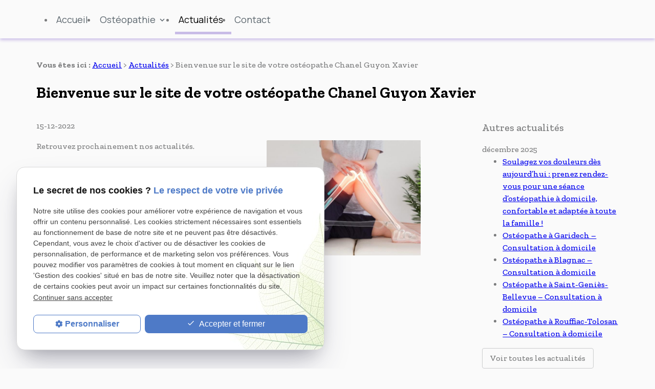

--- FILE ---
content_type: text/html; charset=UTF-8
request_url: https://www.osteopathe-guyonxavier.fr/bienvenue-sur-le-site-de-votre-osteopathe-chanel-guyon-xavier_ad24.html
body_size: 6638
content:
<!DOCTYPE html>
<html lang="fr">

	<!-- HEAD -->
	<head>
		<meta charset="UTF-8"/>
		<title>Bienvenue sur le site de votre ostéopathe Chanel Guyon Xavier </title>
<meta name="keywords" content="Bienvenue sur le site de votre ostéopathe Chanel Guyon Xavier" />
<meta name="description" content="Retrouvez prochainement nos actualités.  " />
<meta property="og:title" content="Bienvenue sur le site de votre ostéopathe Chanel Guyon Xavier " />
<meta property="og:type" content="article" />
<meta property="og:url" content="https://www.osteopathe-guyonxavier.fr/bienvenue-sur-le-site-de-votre-osteopathe-chanel-guyon-xavier_ad24.html" />
<meta property="og:image" content="https://www.osteopathe-guyonxavier.fr/photos/crop200x200/relocating-together-5ukrm3z-1-7.jpg" />
<meta property="og:site_name" content="osteopathe-guyonxavier.fr" />
<meta property="og:description" content="Retrouvez prochainement nos actualités.  " />
<link rel="canonical" href="https://www.osteopathe-guyonxavier.fr/bienvenue-sur-le-site-de-votre-osteopathe-chanel-guyon-xavier_ad24.html">
		
<meta name="viewport" content="initial-scale=1.0, minimum-scale=1.0, maximum-scale=5.0, width=device-width" />

<!-- Colors -->
<meta name="msapplication-TileColor" content="#FFFFFF" />
<meta name="msapplication-TileImage" content="public/assets/gifs/icons/ms-icon-144x144.png" />

<!-- Icons -->
<link rel="apple-touch-icon" sizes="57x57" href="public/assets/gifs/icons/apple-icon-57x57.png" />
<link rel="apple-touch-icon" sizes="60x60" href="public/assets/gifs/icons/apple-icon-60x60.png" />
<link rel="apple-touch-icon" sizes="72x72" href="public/assets/gifs/icons/apple-icon-72x72.png" />
<link rel="apple-touch-icon" sizes="76x76" href="public/assets/gifs/icons/apple-icon-76x76.png" />
<link rel="apple-touch-icon" sizes="114x114" href="public/assets/gifs/icons/apple-icon-114x114.png" />
<link rel="apple-touch-icon" sizes="120x120" href="public/assets/gifs/icons/apple-icon-120x120.png" />
<link rel="apple-touch-icon" sizes="144x144" href="public/assets/gifs/icons/apple-icon-144x144.png" />
<link rel="apple-touch-icon" sizes="152x152" href="public/assets/gifs/icons/apple-icon-152x152.png" />
<link rel="apple-touch-icon" sizes="180x180" href="public/assets/gifs/icons/apple-icon-180x180.png" />
<link rel="icon" type="image/png" sizes="192x192"  href="public/assets/gifs/icons/android-icon-192x192.png" />
<link rel="icon" type="image/png" sizes="32x32" href="public/assets/gifs/icons/favicon-32x32.png" />
<link rel="icon" type="image/png" sizes="96x96" href="public/assets/gifs/icons/favicon-96x96.png" />
<link rel="icon" type="image/png" sizes="16x16" href="public/assets/gifs/icons/favicon-16x16.png" />

<!-- Manifest -->
<link rel="manifest" href="./manifest.json" />

<!-- Font -->
<link rel="preload stylesheet" as="style" href="https://fonts.googleapis.com/icon?family=Material+Icons&display=block" />
<link rel="preload stylesheet" as="style" href="https://fonts.googleapis.com/css2?family=Zilla+Slab:ital,wght@0,500;0,700;1,400;1,500&display=swap"/>
<link rel="preload stylesheet" as="style" href="https://fonts.googleapis.com/css2?family=Manrope:wght@300;400;600;700&display=swap"/>
<link rel="preload stylesheet" as="style" href="https://fonts.googleapis.com/css2?family=Poppins:wght@400;600;700&display=swap"/>
<link rel="preload stylesheet" as="style" href="https://fonts.googleapis.com/css2?family=Montserrat&display=swap"/>
<link rel="preload stylesheet" as="style" href="https://fonts.googleapis.com/css2?family=Lato:wght@700&family=Montserrat&display=swap"/>

<!-- CSS -->
<link rel="preload stylesheet" as="style" href="/ressources/20121001/css/fancybox/jquery.fancybox.css" />
<link rel="preload stylesheet" as="style" href="/ressources/v2.0.3/css/styleiecheck.css" />

<link rel="preload stylesheet" as="style" href="public/css/components/slick/slick.css" />
<link rel="preload stylesheet" as="style" href="public/css/components/slick/accessible-slick-theme.css" />

<link rel="preload stylesheet" as="style" href="public/css/main.css" />
<link rel="preload stylesheet" as="style" href="public/css/theme.css" />

    <link rel="preload stylesheet" as="style" href="public/css/components/css-actualites.css" />

<style>:root { --icon-font: 'Material Icons'; }</style>

<!-- Javascript -->
<script rel="preload" as="script" src="/ressources/20121001/js/jquery.min.js"></script>	</head>

	<!-- BODY -->
	<body class="actualites-detail">

		<!-- HEADER -->
		<header>
			
<!---------------------------- TOP BAR ---------------------------->

<div class="sticky">
    <div class="menu-mobile">
        <div class="container">
            <div class="row s-between s-middle menu-mobile-content">
                <div class="topbar-brand white-text col">
                                        <div class="brand">
    <a href="/" target="_self" class="logo gtm-global-logo" title="Aller &agrave; la page d'accueil">
        <div class="row s-middle s-center">
            <div class="col">
                
                    <!-- LOGO EN PNG -->
                    <img src="public/assets/gifs/logo.png" width="180" height="72" alt="Logo Ostéopathe Chanel Guyon Xavier Orgueil" class="header-only" />
                    <img src="public/assets/gifs/logo-footer.png" width="240" height="95" alt="Logo variante Ostéopathe Chanel Guyon Xavier Orgueil" class="footer-only" />
                    <img src="public/assets/gifs/logo-footer-mobile.png" width="135" height="142" alt="Logo Ostéopathe Chanel Guyon Xavier Orgueil" class="footer-mobile-only" />
                    <img src="public/assets/gifs/logo-header-mobile.png" width="175" height="71" style="height: 98px;" alt="Logo variante Ostéopathe Chanel Guyon Xavier Orgueil" class="footer-header-mobile-only" />
               
            </div>

        </div>
    </a>
</div>                </div>
                <span class="menu-title col primary-text">Menu</span>
                <button class="btn-menu col primary-text" id="menu-back">
                    <span
                        class="primary-text material-icons">arrow_back</span>
                </button>
                <button class="btn-menu col gtm-menu-mobile-btn" id="menu-burger">
                    <span class="material-icons"><img class="menu-header"
                            src="public/assets/gifs/menu-burger.png" width="34" height="20" alt="menu"
                            class="header-only" /></span>
                    <span
                        class="close-mobile primary-text material-icons">close</span>
                </button>
            </div>
        </div>
    </div>

    <div class="header-content">
        <div class="top-bar">
            <div class="container">
                <div class="row l-center  xl-middle xl-between">

                    <div class="col">
                        <div class="row l-end l-between">
                            
                            <!--   <div class="col" id="hor-top">
                                <svg xmlns="http://www.w3.org/2000/svg" width="12" height="12" viewBox="0 0 12 12">
                                    <g id="watch_later_black_24dp_4_" data-name="watch_later_black_24dp (4)"
                                        transform="translate(0.25 0.25)">
                                        <g id="Groupe_27" data-name="Groupe 27">
                                            <rect id="Rectangle_9" data-name="Rectangle 9" width="12" height="12"
                                                transform="translate(-0.25 -0.25)" fill="none" />
                                        </g>
                                        <g id="Groupe_29" data-name="Groupe 29" transform="translate(0.979 0.979)">
                                            <g id="Groupe_28" data-name="Groupe 28">
                                                <path id="Tracé_163" data-name="Tracé 163"
                                                    d="M6.9,2a4.9,4.9,0,1,0,4.9,4.9A4.91,4.91,0,0,0,6.9,2ZM8.952,8.952,6.406,7.385V4.448h.734V6.994l2.2,1.322Z"
                                                    transform="translate(-2 -2)" fill="#1f1c26" />
                                            </g>
                                        </g>
                                    </g>
                                </svg>
                             <span class="horaire-1">Du lundi au dimanche au cabinet  de 10h - 18h</span>
                                <span>Du lundi au dimanche à domicile de 9h30 - 22h30</span>
                            </div>-->
                        </div>
                    </div>

                    <div class="col bold accent-text desktop-only">


                        <!-- NUMÉRO DE TÉLÉPHONE -->
<address>
    <svg id="call_black_24dp_6_" data-name="call_black_24dp (6)" xmlns="http://www.w3.org/2000/svg" width="24"
        height="24" viewBox="0 0 24 24">
        <path id="Tracé_33" data-name="Tracé 33" d="M0,0H24V24H0Z" fill="none" />
        <path id="Tracé_34" data-name="Tracé 34"
            d="M20.01,15.38a11.443,11.443,0,0,1-3.53-.56.977.977,0,0,0-1.01.24L13.9,17.03A15.183,15.183,0,0,1,7.01,10.2L8.96,8.54A1.021,1.021,0,0,0,9.2,7.52a11.153,11.153,0,0,1-.56-3.53A1,1,0,0,0,7.65,3H4.19C3.65,3,3,3.24,3,3.99A17.152,17.152,0,0,0,20.01,21,1.049,1.049,0,0,0,21,19.82V16.37a1,1,0,0,0-.99-.99Z" />
    </svg>
    <a href="tel:+33188248366"
        title="T&eacute;l&eacute;phoner au 01 88 24 83 66" class="tel gtm-global-tel">
        01 88 24 83 66    </a>
</address>
                    </div>


                </div>
            </div>

            

        </div>






        <div class="main-header-content">
            <div class="container">
                <div class="row s-center m-middle m-between">
                    <div class="col desktop-only">
                                                <div class="brand">
    <a href="/" target="_self" class="logo gtm-global-logo" title="Aller &agrave; la page d'accueil">
        <div class="row s-middle s-center">
            <div class="col">
                
                    <!-- LOGO EN PNG -->
                    <img src="public/assets/gifs/logo.png" width="180" height="72" alt="Logo Ostéopathe Chanel Guyon Xavier Orgueil" class="header-only" />
                    <img src="public/assets/gifs/logo-footer.png" width="240" height="95" alt="Logo variante Ostéopathe Chanel Guyon Xavier Orgueil" class="footer-only" />
                    <img src="public/assets/gifs/logo-footer-mobile.png" width="135" height="142" alt="Logo Ostéopathe Chanel Guyon Xavier Orgueil" class="footer-mobile-only" />
                    <img src="public/assets/gifs/logo-header-mobile.png" width="175" height="71" style="height: 98px;" alt="Logo variante Ostéopathe Chanel Guyon Xavier Orgueil" class="footer-header-mobile-only" />
               
            </div>

        </div>
    </a>
</div>                    </div>
                    <div class="col">
                        <div class="row l-middle l-end">
                            <div class="col">
                                <div id="nav-container">
                                    <nav id="main-nav" class="nav">
                                        <ul><li class="firstLi"><a href="/">Accueil</a></li><li class="firstLi sous_menu"><a href="seance-osteopathie.php">Ostéopathie</a><ul class="dropdown"><li class="sousLi"><a href="osteopathie-nourrisson.php">Ostéopathie du nourrisson et de l’enfant
</a></li><li class="sousLi"><a href="osteopathie-femme-enceinte.php">Ostéopathie de la femme enceinte
</a></li><li class="sousLi"><a href="osteopathie-seniors.php">Ostéopathie des seniors </a></li><li class="sousLi"><a href="osteopathie-sportif.php">Ostéopathie du sportif
</a></li></ul><li class="firstLi"><a class="selected" href="actualites_al.html">Actualités</a></li><li class="firstLi"><a href="contact.php">Contact</a></li></ul>                                    </nav>
                                </div>
                            </div>
                            <div class="col desktop-only">
                                <div class="btn-rdv">
    
    <a href="tracking_tc3.html" title="Demander un rendez-vous sur doctolib" rel="noopener noreferrer nofollow" target="_blank" class="btn-1" id="gtm-global-rdv">Je prends un rendez-vous</a> 
</div>                            </div>
                        </div>
                    </div>
                </div>
            </div>
        </div>
    </div>
</div>


<!---------------------------- FOLD ---------------------------->

<!-- Fold pour les autres pages -->
<div class="fold">
    <div class="container">
        <div class="row m-middle m-end s-center">
            <div class="col">
                <div class="bold accent-text x-large">
                    <!-- NUMÉRO DE TÉLÉPHONE -->
<address>
    <svg id="call_black_24dp_6_" data-name="call_black_24dp (6)" xmlns="http://www.w3.org/2000/svg" width="24"
        height="24" viewBox="0 0 24 24">
        <path id="Tracé_33" data-name="Tracé 33" d="M0,0H24V24H0Z" fill="none" />
        <path id="Tracé_34" data-name="Tracé 34"
            d="M20.01,15.38a11.443,11.443,0,0,1-3.53-.56.977.977,0,0,0-1.01.24L13.9,17.03A15.183,15.183,0,0,1,7.01,10.2L8.96,8.54A1.021,1.021,0,0,0,9.2,7.52a11.153,11.153,0,0,1-.56-3.53A1,1,0,0,0,7.65,3H4.19C3.65,3,3,3.24,3,3.99A17.152,17.152,0,0,0,20.01,21,1.049,1.049,0,0,0,21,19.82V16.37a1,1,0,0,0-.99-.99Z" />
    </svg>
    <a href="tel:+33188248366"
        title="T&eacute;l&eacute;phoner au 01 88 24 83 66" class="tel gtm-global-tel">
        01 88 24 83 66    </a>
</address>
                </div>
            </div>
                        <div class="col">
                <div class="btn-rdv">
    
    <a href="tracking_tc3.html" title="Demander un rendez-vous sur doctolib" rel="noopener noreferrer nofollow" target="_blank" class="btn-1" id="gtm-global-rdv">Je prends un rendez-vous</a> 
</div>            </div>
                    </div>
    </div>
</div>
		</header>

		<!-- MAIN -->
		<main>
			<div class="section">
				<div class="container">
					
<div id="fil_ariane"><strong>Vous êtes ici :</strong> <a href="/">Accueil</a> &gt; <a href="actualites_al.html">Actualités</a> &gt; Bienvenue sur le site de votre ostéopathe Chanel Guyon Xavier</div>
    <h1>Bienvenue sur le site de votre ostéopathe Chanel Guyon Xavier</h1>

<div class="row" id="container_actualite_listing">

    <div class="col detail-actu">
                
        <div class="date actualites-date actualites-detail-date line-clamp-1">
            15-12-2022        </div>
                    <div class="detail-actu-image">
                <a class="lightbox" data-fancybox-group="actu_24"  href="https://www.osteopathe-guyonxavier.fr/photos/relocating-together-5ukrm3z-1-7.jpg"><img src="https://www.osteopathe-guyonxavier.fr/photos/crop640x480/relocating-together-5ukrm3z-1-7.jpg" title="Bienvenue sur le site de votre ostéopathe Chanel Guyon Xavier" alt="Bienvenue sur le site de votre ostéopathe Chanel Guyon Xavier" loading="lazy" width="640" height="480" /></a>            </div>
                        <div class="detail-actu-contenu">
            <p>Retrouvez prochainement nos actualités. </p>        </div>
                <div class="detail-actu-reseaux-sociaux gtm-actu-reseaux-sociaux">
            <div>
                                    <span class="tacTwitter"></span><a href="https://twitter.com/share" class="twitter-share-button" data-via="twitter_username" data-count="none" data-dnt="true"></a>
                            </div>
            <div>
                                    <div class="fb-like" data-layout="button" data-action="like" data-share="false"></div>
                            </div>
            <div class="clear_both"></div>
        </div>
    </div>
            <div class="listing-autres-actus-categorie col s12 l3 offset-l1"> 
            <div id="listing-autres-actus-categorie">
                <span class="title-4">
                    Autres actualités 
                                    </span>
                <ul>
                                            <li>
                            <span class="listing-autres-actus-categorie-mois">
                                décembre 2025                            </span>
                            <ul>
                                                                    <li>
                                        <a href="soulagez-vos-douleurs-des-aujourd---hui---prenez-rendez-vous-pour-une-seance-d---osteopathie-a-domicile--confortable-et-adaptee-a-toute-la-famille---_ad280.html">
                                            Soulagez vos douleurs dès aujourd’hui : prenez rendez-vous pour une séance d’ostéopathie à domicile, confortable et adaptée à toute la famille !                                         </a>
                                    </li>
                                                                    <li>
                                        <a href="osteopathe-a-garidech-----consultation-a-domicile_ad277.html">
                                            Ostéopathe à Garidech – Consultation à domicile                                        </a>
                                    </li>
                                                                    <li>
                                        <a href="osteopathe-a-blagnac-----consultation-a-domicile_ad274.html">
                                            Ostéopathe à Blagnac – Consultation à domicile                                        </a>
                                    </li>
                                                                    <li>
                                        <a href="osteopathe-a-saint-genies-bellevue-----consultation-a-domicile_ad271.html">
                                            Ostéopathe à Saint-Geniès-Bellevue – Consultation à domicile                                        </a>
                                    </li>
                                                                    <li>
                                        <a href="osteopathe-a-rouffiac-tolosan-----consultation-a-domicile_ad268.html">
                                            Ostéopathe à Rouffiac-Tolosan – Consultation à domicile                                        </a>
                                    </li>
                                                            </ul>
                        </li>
                                    </ul>
                <div class="detail-btn">
                    <a href="actualites_al.html" class="btn outlined" title="Voir toutes les actualités">
                        Voir toutes les actualités                    </a>
                </div>            
            </div>
        </div>
    </div>				</div>
			</div>
		</main>

		<!-- FOOTER -->
		<footer>
			<div class="section">
    <div class="container">

        <div class="brand">
    <a href="/" target="_self" class="logo gtm-global-logo" title="Aller &agrave; la page d'accueil">
        <div class="row s-middle s-center">
            <div class="col">
                
                    <!-- LOGO EN PNG -->
                    <img src="public/assets/gifs/logo.png" width="180" height="72" alt="Logo Ostéopathe Chanel Guyon Xavier Orgueil" class="header-only" />
                    <img src="public/assets/gifs/logo-footer.png" width="240" height="95" alt="Logo variante Ostéopathe Chanel Guyon Xavier Orgueil" class="footer-only" />
                    <img src="public/assets/gifs/logo-footer-mobile.png" width="135" height="142" alt="Logo Ostéopathe Chanel Guyon Xavier Orgueil" class="footer-mobile-only" />
                    <img src="public/assets/gifs/logo-header-mobile.png" width="175" height="71" style="height: 98px;" alt="Logo variante Ostéopathe Chanel Guyon Xavier Orgueil" class="footer-header-mobile-only" />
               
            </div>

        </div>
    </a>
</div>
        <div class="row">



            <div class="col info-footer">

                <div class="row l-middle l-between">
                    <div class="col" id="tel-footer">

                        <svg id="call_black_24dp_6_" data-name="call_black_24dp (6)" xmlns="http://www.w3.org/2000/svg"
                            width="21" height="21" viewBox="0 0 21 21">
                            <path id="Tracé_33" data-name="Tracé 33" d="M0,0H21V21H0Z" fill="none" />
                            <path id="Tracé_34" data-name="Tracé 34"
                                d="M17.884,13.832a10.013,10.013,0,0,1-3.089-.49.855.855,0,0,0-.884.21l-1.374,1.724A13.285,13.285,0,0,1,6.509,9.3L8.215,7.847a.893.893,0,0,0,.21-.892,9.759,9.759,0,0,1-.49-3.089A.874.874,0,0,0,7.069,3H4.041C3.569,3,3,3.21,3,3.866A15.008,15.008,0,0,0,17.884,18.75a.918.918,0,0,0,.866-1.033V14.7A.874.874,0,0,0,17.884,13.832Z"
                                transform="translate(-0.375 -0.375)" fill="#fff" />
                        </svg>
                        <!-- NUMÉRO DE TÉLÉPHONE -->
<address>
    <svg id="call_black_24dp_6_" data-name="call_black_24dp (6)" xmlns="http://www.w3.org/2000/svg" width="24"
        height="24" viewBox="0 0 24 24">
        <path id="Tracé_33" data-name="Tracé 33" d="M0,0H24V24H0Z" fill="none" />
        <path id="Tracé_34" data-name="Tracé 34"
            d="M20.01,15.38a11.443,11.443,0,0,1-3.53-.56.977.977,0,0,0-1.01.24L13.9,17.03A15.183,15.183,0,0,1,7.01,10.2L8.96,8.54A1.021,1.021,0,0,0,9.2,7.52a11.153,11.153,0,0,1-.56-3.53A1,1,0,0,0,7.65,3H4.19C3.65,3,3,3.24,3,3.99A17.152,17.152,0,0,0,20.01,21,1.049,1.049,0,0,0,21,19.82V16.37a1,1,0,0,0-.99-.99Z" />
    </svg>
    <a href="tel:+33188248366"
        title="T&eacute;l&eacute;phoner au 01 88 24 83 66" class="tel gtm-global-tel">
        01 88 24 83 66    </a>
</address>
                    </div>

                    
                    <div class="col " id="hor-footer">
                        <svg id="watch_later_black_24dp" xmlns="http://www.w3.org/2000/svg" width="24" height="24"
                            viewBox="0 0 24 24">
                            <g id="Groupe_11" data-name="Groupe 11">
                                <rect id="Rectangle_3" data-name="Rectangle 3" width="24" height="24" fill="none" />
                            </g>
                            <g id="Groupe_14" data-name="Groupe 14">
                                <g id="Groupe_13" data-name="Groupe 13">
                                    <g id="Groupe_12" data-name="Groupe 12">
                                        <path id="Tracé_57" data-name="Tracé 57"
                                            d="M12,2A10,10,0,1,0,22,12,10.029,10.029,0,0,0,12,2Zm4.2,14.2L11,13V7h1.5v5.2L17,14.9Z"
                                            fill="#fff" />
                                    </g>
                                </g>
                            </g>
                        </svg>
                        <div class="bloc-h">
                            <span class="horaire">Du lundi au dimanche &nbsp; <span> au cabinet de 10h - 18h</span></span>
                            <span class="horaire">Du lundi au dimanche &nbsp; <span> à domicile de 9h - 23h00</span></span>
                            <span class="horaire">   URGENCES :&nbsp; <span>7h30-9h30</span></span>
                        </div>
                    </div>
                </div>

            </div>
        </div>
    </div>
</div>



<div class="section" id="footer-bas">
    <div class="container">

        <div class="row l-between l-middle">
                        <div class="col">
                                <div class="siret">
                    <span>SIRET&nbsp;:</span>
                    91806144100013                </div>
                            </div>
                        <div class="col">
                <nav class="align-center">
                    <ul class="row l-middle l-end">
                        <li class="col">
                            <a href="plan-site.php" target="_self" title="Aller &agrave; la page Plan du site">Plan du
                                site</a>
                        </li>
                        <li class="col">
                            <a href="/ressources/ajax/mentions_legales_box.php"
                                title="Afficher les mentions l&eacute;gales" data-fancybox-type="iframe" class="ML_box"
                                id="gtm-footer-mentions-legales">Mentions l&eacute;gales</a>
                        </li>
                        <li class="col">
                            <a href="politique-de-confidentialite.php" target="_self"
                                title="Aller &agrave; la page Politique de confidentialit&eacute;">Politique de
                                confidentialit&eacute;</a>
                        </li>

                        <li class="col">
                            <a href="#gestion-des-cookies" title="Afficher la gestion des cookies"
                                id="gtm-footer-cookies">Gestion des cookies</a>
                        </li>

                        <li class="col svg-mobile">
                            <a href="#top">
                                <svg xmlns="http://www.w3.org/2000/svg" width="25.845" height="16.441"
                                    viewBox="0 0 25.845 16.441">
                                    <g id="BTN_VERS_LE_HAUT" data-name="BTN VERS LE HAUT"
                                        transform="translate(1.5 1.5)">
                                        <g id="Groupe_87" data-name="Groupe 87" transform="translate(0 0)">
                                            <g id="Groupe_86" data-name="Groupe 86">
                                                <path id="Tracé_203" data-name="Tracé 203"
                                                    d="M.366,12.93a1.216,1.216,0,0,1-.02-1.719L11.294,0l.046.045L11.386,0,22.334,11.211a1.216,1.216,0,0,1-.02,1.719h0a1.216,1.216,0,0,1-1.719-.02L11.34,3.433,2.085,12.91a1.216,1.216,0,0,1-1.719.02Z"
                                                    fill="#fff" stroke="#fff" stroke-linecap="round"
                                                    stroke-linejoin="round" stroke-width="3" />
                                            </g>
                                        </g>
                                    </g>
                                </svg>
                            </a>

                        </li>


                    </ul>
                </nav>
            </div>
            <div class="col" id="RS-footer">
                <div class="reseaux-sociaux gtm-reseaux-sociaux">
    <ul class="reset">
        <!-- LINKEDIN -->
        <li>
            <a href="https://www.linkedin.com/in/chanel-guyon-xavier-308240247" target="_blank"
                rel="noopener nofollow noreferrer" title="Consulter le profil Linkedin" class="gtm-global-linkedin">
                <svg xmlns="http://www.w3.org/2000/svg" width="24" height="24" viewBox="0 0 24 24" fill="#fff"
                    aria-labelledby="linkedin-title-1" role="img" focusable="false">
                    <title id="linkedin-title-1" lang="fr">Logo Linkedin</title>
                    <path
                        d="M22.23 0H1.77C.8 0 0 .77 0 1.72v20.56C0 23.23.8 24 1.77 24h20.46c.98 0 1.77-.77 1.77-1.72V1.72C24 .77 23.2 0 22.23 0zM7.27 20.1H3.65V9.24h3.62V20.1zM5.47 7.76h-.03c-1.22 0-2-.83-2-1.87 0-1.06.8-1.87 2.05-1.87 1.24 0 2 .8 2.02 1.87 0 1.04-.78 1.87-2.05 1.87zM20.34 20.1h-3.63v-5.8c0-1.45-.52-2.45-1.83-2.45-1 0-1.6.67-1.87 1.32-.1.23-.11.55-.11.88v6.05H9.28s.05-9.82 0-10.84h3.63v1.54a3.6 3.6 0 0 1 3.26-1.8c2.39 0 4.18 1.56 4.18 4.89v6.21z" />
                </svg> <!-- LinkedIn -->
            </a>
        </li>
        <!-- FACEBOOK -->
        <li>
            <a href="https://www.facebook.com/profile.php?id=100084357572072" target="_blank"
                rel="noopener nofollow noreferrer" title="Consulter la page Facebook" class="gtm-global-facebook">
                <svg xmlns="http://www.w3.org/2000/svg" width="24" height="24" viewBox="0 0 24 24" fill="#fff"
                    aria-labelledby="facebook-title-2" role="img" focusable="false">
                    <title id="facebook-title-2" lang="fr">Logo Facebook</title>
                    <path
                        d="M24 12.07C24 5.41 18.63 0 12 0S0 5.4 0 12.07C0 18.1 4.39 23.1 10.13 24v-8.44H7.08v-3.49h3.04V9.41c0-3.02 1.8-4.7 4.54-4.7 1.31 0 2.68.24 2.68.24v2.97h-1.5c-1.5 0-1.96.93-1.96 1.89v2.26h3.32l-.53 3.5h-2.8V24C19.62 23.1 24 18.1 24 12.07" />
                </svg> <!-- Facebook -->
            </a>
        </li>
            </ul>
</div>            </div>
        </div>
    </div>
</div>

<!-- MENU RACCOURCI -->
<div class="tap-bar no-desktop">
    <div class="container">
        <div class="row">
            <div class="col s4">
                <div class="tap-bar-item tap-bar-map x-small primary white-text" id="gtm-tap-bar-map">
                    <span class="material-icons">place</span>
                    <a href="https://goo.gl/maps/Jty37vvZFQG6GnfZ6" target="_blank" rel="noopener noreferrer nofollow" title="Voir le plan d'acc&egrave;s" class="lien-maps lien-raccourci bold">Plan d'accès</a>
                </div>
            </div>
            <div class="col s4">
                <div class="tap-bar-item tap-bar-contact x-small accent-70 white-text" id="gtm-tap-bar-contact">
                    <span class="material-icons">contact_page</span>
                    <a href="contact.php" target="_self" title="Aller &agrave; la page Contact" class="bold">Contact</a>
                </div>
            </div>
            <div class="col s4">
                <div class="tap-bar-item tap-bar-tel x-small primary white-text" id="gtm-tap-bar-tel">
                    <span class="material-icons">phone</span>
                                            <a href="tel:+33188248366" title="T&eacute;l&eacute;phoner au 01 88 24 83 66" class="tel bold">01 88 24 83 66</a>
                                    </div>
            </div>
                    </div>
    </div>    
</div>		</footer>

		<!-- SCRIPTS -->
		<script rel="preload" src="/ressources/rwd.v1.1/js/outils.js" as="script"></script>
<script rel="preload" src="/ressources/20121001/js/jquery.fancybox.js" as="script"></script>
<script rel="preload" src="/ressources/4.0.1/js/axeslick.min.js"></script>
<script rel="preload" src="public/js/slick-config.js" as="script"></script>
<script rel="preload" src="public/js/main.js" as="script"></script>

<link href="/ressources/css/navigateurObsolete.css" rel="preload stylesheet" type="text/css" as="style"/>
<link rel="alternate" type="application/rss+xml" title="Actualités de osteopathe-guyonxavier.fr" href="/rss.xml"/><script rel="preload" type="text/javascript" src="/ressources/js/tarteaucitron/tarteaucitron.js" as="script"></script>
<script rel="preload" type="text/javascript" src="/ressources/js/tarteaucitron/tarteaucitron_init.js" as="script"></script>
<script rel="preload" type="text/javascript" src="/ressources/js/navigateurObsolete.js" as="script"></script>
<script rel="preload" type="text/javascript" src="/ressources/js/newsletter.js" as="script"></script>
<script type="text/javascript">
(tarteaucitron.job = tarteaucitron.job || []).push("twitter");
</script>
<script type="text/javascript">
(tarteaucitron.job = tarteaucitron.job || []).push("googlemapssearch");
</script>
<script type="text/javascript">
(tarteaucitron.job = tarteaucitron.job || []).push("facebook");
</script>
<script type="text/javascript">
(tarteaucitron.job = tarteaucitron.job || []).push("youtube");
</script>
<script type="text/javascript">
(tarteaucitron.job = tarteaucitron.job || []).push("gcmadstorage");
</script>
<script type="text/javascript">
(tarteaucitron.job = tarteaucitron.job || []).push("gcmanalyticsstorage");
</script>
<script type="text/javascript">
(tarteaucitron.job = tarteaucitron.job || []).push("gcmpersonalization");
</script>
<script type="text/javascript">
(tarteaucitron.job = tarteaucitron.job || []).push("gcmadsuserdata");
</script>
<script type="text/javascript">
tarteaucitron.user.gtagUa = "G-HK9GNKM6N5";(tarteaucitron.job = tarteaucitron.job || []).push("gtag");
</script>

<script>
    //This is the "Offline page" service worker

    //Add this below content to your HTML page, or add the js file to your page at the very top to register service worker
    if (navigator.serviceWorker.controller) {
        console.log('[PWA Builder] active service worker found, no need to register')
    } else {
        //Register the ServiceWorker
        navigator.serviceWorker.register('/pwabuilder-sw.js', {
            scope: './'
        }).then(function(reg) {
            // console.log('Service worker has been registered for scope:'+ reg.scope);
        });
    }
</script>		<section id="IEcheck"></section>

	</body>
</html>

--- FILE ---
content_type: text/css
request_url: https://www.osteopathe-guyonxavier.fr/public/css/theme.css
body_size: 6640
content:
:root {
  --primary-h: 247; /* hue */
  --primary-s: 98%; /* saturation */
  --primary-l: 75%; /* luminosity */

  --accent-h: 123; /* hue */
  --accent-s: 50%; /* saturation */
  --accent-l: 82%; /* luminosity */

  --text-h: 210; /* hue */
  --text-s: 1%; /* saturation */
  --text-l: 49%; /* luminosity */

  --background-h: 0; /* hue */
  --background-s: 0%; /* saturation */
  --background-l: 98%; /* luminosity */

  --primary-font: 'Zilla Slab', serif;
  --secondary-font: 'Manrope', sans-serif;
  --accent-font: 'Poppins', sans-serif;


  --h1-font-size: 30px;
  --h2-font-size: 25px;
  --h3-font-size: 20px;
  --headings-line-height: 1.333333;

  --link-color: var(--primary-color-40);

  --border-radius: 4px;
  --button-border-radius: 4px;

  --img-slide-01: url('../assets/gifs/slider/slide-01.jpg');
  --img-slide-02: url('../assets/gifs/slider/slide-02.jpg');
  --img-slide-03: url('../assets/gifs/slider/slide-03.jpg');
}

/* index-page */
/* ===== */

.index-page p {
  text-align: center;
  font-size: 13px;
  font-weight: 400;
  color: #5e5f60;
  font-family: var(--secondary-font);
  line-height: 27px;
  letter-spacing: 0.2px;
}

.contact-page header span.lien-maps {
  font-weight: 700;
  font-size: 12px;
  color: #1F1C26;
  font-family: var(--secondary-font);
}

.contact-page-infos-pratiques.primary-90 .row.s-middle {

  flex-wrap: nowrap;
}

.btn.accent {
  background-color: #6ecd73;
}

.contact-page footer .lien-maps {
  font-size: 14px;
  font-weight: 400;
  color: #fff;
  opacity: 0.8;
  font-family: var(--accent-font);
  letter-spacing: 0.3px;
}

.contact-page .title-2 {
  text-align: left;
}
.contact-page ul.coordonnees.contact-page-coordonnees.reset .row.s-middle {
  display: flex;
  align-items: center;
  flex-wrap: nowrap;
}

.contact-page ul.coordonnees.contact-page-coordonnees.reset address svg {
  display: none;
}

.contact-page ul.coordonnees.contact-page-coordonnees.reset address {
  font-size: 16px;
  font-family: var(--secondary-font);
}

ul.coordonnees.contact-page-coordonnees.reset {
  margin-top: 10px;
  margin-bottom: 10px;
}
span#mess_newsletter {
  color: #f00  !important;
}


.contact-page .title {
  margin-bottom: 10px;
  font-weight: 700;
  font-size: 18px;
  margin-top: 10px;
}
h1, .title-1

h2, .title-2
  
h3, .title-3
  
{
  color: #000000;
  font-family: var(--primary-font);
 font-weight: 700;

}

h2 {
  color: #000;
}

.index-page h1{
text-align: center;
}
.card-title.prestations-card-title.prestations-encart-card-title a {
    font-size: 20px;
    text-decoration: none;
    font-weight: 700;
    color: #FFFFFF;
    font-family: var(--primary-font);
}

.card-title.prestations-card-title.prestations-encart-card-title {
    box-shadow: 3px 3px 6px #00000029;
    position: absolute;
    backdrop-filter: blur(30px);
    padding: 6px 15px;
    bottom: 47%;
    left: 0px;
    right: 0px;
    width: 100%;
    margin: auto;
    max-width: 225px;
}

.container.index-contact .tel-index  {
    background: #E8E1D1;
    
    border-radius: 4px 4px 0px 0px;
}


.menu-mobile {
  height: 98px;
}
.container.index-contact a {
  color: #000;
  text-decoration: none;
  font-size: 14px;
  font-weight: 700;
  font-family: var(--accent-font);
}

.menu-mobile .menu-mobile-content {
  height: auto;
}

.container.index-contact .btn-rdv {
  text-align: center;
  border-radius: 4px 4px 0px 0px;
  background-color: #BAE8BC;
  line-height: 19px;
  padding-bottom: 8px;
  padding-top: 5px;
}

.container.index-contact .col.s6 {
  padding: 0;
}

.container.index-contact {
  width: 100%;
  margin-bottom: 40px;
  margin-top: 105px;
}

.tel-index address {
  color: #000;
  font-size: 16px;
  font-weight: 700;
  font-family: var(--accent-font);
  padding-bottom: 5px;
  padding-top: 5px;
}

/* BRAND */
/* ===== */

header .brand img.footer-only,
footer .brand img.header-only,
.rappel_telephonique .brand img.footer-only {
  display: none;
}

/* header */
/* ===== */

.top-bar {
  display: none;
}
.menu-mobile {
    box-shadow: 3px 3px 6px #c9bce799;
    border: 1px solid #fff;
    background-color: #fff;
}

.title-header {
  color: #8E7FFE;
  font-size: 20px;
  font-weight: 700;
  font-family: var(--primary-font);
}

.title-header span {
  font-size: 20px;
  color: #8E7FFE;
  font-weight: 400;
  font-style: italic;
  font-family: var(--primary-font);
  display: block;
}

div#bloc-header {
  max-width: 100%;
  margin: auto;
  position: relative;
}
div#bloc-header:after {
  position: absolute;
  content: "";
  right: 0;
  z-index: 1;
  background-image: url(../assets/gifs/before-header.png);
  width: 312px;
  height: 142px;
  background-repeat: no-repeat;
  bottom: -73px;
  margin: auto;
  left: 0px;
}

.info-top-index {
  line-height: 28px;
}

.info-top-index p {
  margin-top: 1px;
  color: #8E7FFE;
  font-size: 16px;
  font-family: var( --secondary-font);
  font-weight: 400;
}

.menu-mobile {
  height: 98px;
}

div#header-info img {
  position: relative;
  width: 122%;
  max-width: initial;
  left: -12%;
}
img.footer-header-mobile-only {
  width: 100%;
  padding: 10px 0;
}
.topbar-brand.white-text.col.s8 img.footer-header-mobile-only img {
  width: 100%;
}



header img.header-only {
  display: none;
}
footer img.footer-header-mobile-only {
  display: none;
}
header img.footer-only {
  display: none;
}

header img.footer-mobile-only {
  display: none;
}

div#bloc-header {
  text-align: center;
  margin-top: -48%;
}
/*encart-prestation */
/* ===== */
div#encart-prestations {
  text-align: center;

  padding-bottom: 63.5px;
}

div#encart-prestations .title-2:before {
  position: absolute;
  content: url(../assets/gifs/before-title.png);
  width: 96.54px;
  height: 94.68px;
  top: -38px;
  right: 18%;
  z-index: -1;
}


#encart-prestations .slick-slide.slick-current {
  margin-bottom: 0px;
  position: relative;
}

#encart-prestations img {
  border-radius: 50%;
  width: 220px;
  height: 220px;
  max-width: 220px !important;
  position: relative;
  left: -12px;
  bottom: 13px;
}

.card.prestations-card.prestations-encart-card {
  position: relative;
  max-width: 286px;
  margin: auto;
  width: 100%;

}

.card-image.prestations-card-image.prestations-encart-card-image a:before {
  position: absolute;
  content: "";
  left: 0px;
  z-index: 1;
  background-image: url(../assets/gifs/before-prest-1.png);
  width: 100%;
  background-repeat: no-repeat;
  max-width: 280px;
  height: 100%;
  bottom: 0px;
  background-size: cover;
}

/* bloc-01 */
/* ===== */

h1.h1-geoloc {
  font-size: 30px;
  position: relative;
  margin-bottom: 40px;
  display: inline-block;
  margin-top: 40px;
}


.index-page h3{
  text-align: center;
  position: relative;
  color: #000;
}


.index-page h3:before {
  position: absolute;
  content: url(../assets/gifs/before-title.png);
  width: 96.54px;
  height: 94.68px;
  top: -52px;
  right: 37%;
  z-index: -1;
}

.index-page h2{
  text-align: center;
  position: relative;
}

.index-page h2:before {
  position: absolute;
  content: url(../assets/gifs/before-title.png);
  width: 96.54px;
  height: 94.68px;
  top: -38px;
  right: 37%;
  z-index: -1;
}

h1.h1-geoloc:before {
  position: absolute;
  content: url(../assets/gifs/before-title.png);
  width: 96.54px;
  height: 94.68px;
  top: -38px;
  right: 25%;
  z-index: -1;
}
div#bloc-01 {
  text-align: center;
  padding-top: 0;
  box-shadow: inset 0px 3px 6px #c9bce7, 0px 3px 6px #c9bce7;
}

img.version-desk {
  display: none;
}

/* actu */
/* ===== */

.card-title.actualites-card-title.actualites-encart-card-title a {
  text-decoration: none;
  color: #7B7C7D;
  font-size: 24px;
  font-weight: 700;
  font-family: var(--secondary-font);
  opacity: 1;
  text-align: center;
}

.card-title.actualites-card-title.actualites-listing-card-title  a {
  text-decoration: none;
  color: #7B7C7D;
  font-size: 24px;
  font-weight: 700;
  font-family: var(--secondary-font);
  opacity: 1;
  text-align: center;
}

div#encart-actualites .title-2 {
  margin-top: 96.16px;
}

.card-title.actualites-card-title.actualites-encart-card-title {
  text-align: center;
  margin-bottom: 10px;
  height: 100%;
  -webkit-line-clamp: inherit;
  margin-top: 10px;
}

.card-text.actualites-card-text.actualites-encart-card-text {
  font-size: 18px;
  font-weight: 400;
  font-family: var(--secondary-font);
  text-align: center;
  color: #544e4ecf;
  -webkit-line-clamp: inherit;
  line-height: 30px;
  height: 100%;
}

div#actu a {
  color: #7B7C7D;
  font-weight: 700;
  font-size: 18px;
  font-family: var(--secondary-font);
}

div#actu {
  text-align: center;
  margin-top: 18px;
}

.col.date.card-date.actualites-date.actualites-card-date.actualites-encart-card-date {
  margin-top: 13px;
  color: #555;
  font-size: 18px;
  font-weight: 300;
  font-family: var(--secondary-font);
}

div#encart-actualites {
  box-shadow: inset 0px 3px 6px #c9bce7, 0px 3px 6px #c9bce7;
  border-radius: 4px;
  text-align: center;
}

#encart-actualites .title-2:before {
  position: absolute;
  content: url(../assets/gifs/before-avis.png);
  width: 96.54px;
  height: 94.68px;
  top: -38px;
  right: 94px;
  z-index: -1;
}

.card-content.actualites-card-content.actualites-encart-card-content {
  margin-top: 72px;
}

a.after-actu {
  position: relative;
}

a.after-actu:after {
  position: absolute;
  content: url(../assets/gifs/after-img-actu.png);
  width: 205.13px;
  height: 93.49px;
  right: 40px;
  bottom: -67px;
}

a.after-actu img {
  width: 100%;
}

/* encart-avis */
/* ===== */
.card.avis-card.avis-encart-card {
  border: 1px solid #8E7FFE;
  max-width: 342px;
  margin: auto;
}

.encart-avis .row.s-top.s-start {
  flex-wrap: nowrap;
}

.encart-avis .title-2 {
  margin-top: 64px;
}

.card-content.avis-card-content.avis-encart-card-content {
  padding: 30px 35px 30px 30px;
}

button.show-more.btn.small {
  color: #5e6164;
  visibility: initial;
  font-size: 14px;
  opacity: 1;
  font-weight: 700;
  text-align: right;
  font-family: lato;
  position: relative;
  padding-bottom: 0;
}

.date.avis-date.card-date.avis-card-date.avis-encart-card-date.small {
  color: #555;
  font-size: 10px;
  font-family: var(--secondary-font);
  font-weight: 300;
}

button.show-more.btn.small:after {
  position: absolute;
  content: "";
  width: 53px;
  height: 1px;
  bottom: 0;
  background-color: #7B7C7D;
  right: 12px;
}

.card-text.avis-card-text.avis-encart-card-text:after {
  display: none !important;
}
.name.avis-name.card-name.avis-card-name.avis-encart-card-name.bold {
  font-size: 14px;
  font-weight: 500;
  font-family: var(--primary-font);
  color: #283646;
  margin-top: 28px;
  margin-bottom: 15px;
}


.card-text.avis-card-text.avis-encart-card-text {
  margin-top: 20px;
  margin-bottom: 17px;
  line-height: 25px;
  color: #283646;
  font-weight: 400;
  font-family: var(--secondary-font);
  font-size: 13px;
  opacity: 1;
  max-width: 185px;
  margin-left: 60px;
}
.slick-dots li.slick-active button .slick-dot-icon {
  color: #8E7FFE;
  opacity: 1;
}

.slick-dots li button .slick-dot-icon {
  color: #8E7FFE;
  opacity: 0.75;
}

.slick-dots li button .slick-dot-icon:before {
  font-size: 18px;
}

.slick-slide {
  margin-bottom: 30px;
}

.encart-avis.section.gtm-encart-avis {
  padding-bottom: 126px;
  text-align: center;
}

.slick-dots li {
  padding-right: 15px;
}

.encart-avis .title-2:before {
  position: absolute;
  content: url(../assets/gifs/before-avis.png);
  width: 96.54px;
  height: 94.68px;
  top: -38px;
  right: 68px;
  z-index: -1;
}

/* newslatter */
/* ===== */
.top-footer label {
  display: none;
}

.title-2{
  text-align: center;
  color: #000;
  font-size: 30px;
  font-weight: 700;
  font-family: var(--primary-font);
  margin-bottom: 60px;
  position: relative;
  display: inline-block;
}
.top-footer .title-2:before {
  position: absolute;
  content: url(../assets/gifs/before-title.png);
  width: 96.54px;
  height: 94.68px;
  top: -38px;
  right: 31px;
  z-index: -1;
}


input#input_newsletter {
  text-align: center;
  border: 1px solid #B3BDC7 !important;
  font-size: 16px;
  font-family: var(--accent-font);
  font-weight: 400;
  padding-right: 88px;
}
input#submit_newsletter {
  margin-top: 27px;
  margin-bottom: 72px;
}

input#submit_newsletter {
  margin-top: 27px !important;
  padding: 12px 44px;
  margin-bottom: 52px !important;
  background-color: #0F1F2F;
  max-width: 188px;
  margin: auto;
  color: #fff;
  font-size: 16px;
  font-weight: 600;
  letter-spacing: 0px;
  font-family: var(--accent-font);
  border-radius: 5px;
}

.top-footer {
  box-shadow: inset 0px 3px 6px #c9bce7, 0px 3px 6px #c9bce7;
  padding-top: 27px;
  text-align: center;
}


/* footer*/
/* ===== */
footer {
  background-color: #252140;
  text-align: center;
}

footer .section {
  padding-top: 16px;
}

#footer-bas {
  border-top: 1px solid #42909e;
}

nav.align-center li {
  padding-bottom: 34.22px;
}

div#RS-footer {
  display: none;
}

.siret {
  padding-bottom: 24.22px;
  font-size: 12px;
  font-weight: 600;
  font-family: var(--secondary-font);
  color: #ffffff;
  opacity: 0.8;
}


nav.align-center a {
  font-size: 12px;
  font-weight: 600;
  font-family: var(--secondary-font);
  color: #ffffff;
  opacity: 0.8;
  letter-spacing: 0.3px;
}

img.footer-only {
  display: none;
}

span.horaire p {
  margin: 0;
}

div#hor-footer {
  font-size: 14px;
  color: #fff;
  margin-bottom: 20px;
  font-family: montserrat;
  margin-top: 15px;
}

div#hor-footer p {
  font-size: 14px;
  color: #fff;
  opacity: 0.8;
  margin-bottom: 20px;
  font-family: montserrat;
  margin-top: 15px;
  line-height: 0;
  letter-spacing: 0;
}
svg#watch_later_black_24dp {
  display: block;
  margin: auto;
  margin-bottom: 19px;
  margin-top: 17px;
  width: 20px;
  height: 20px;
}

footer a.lien-maps.gtm-global-adresse {
  font-size: 14px;
  font-weight: 400;
  color: #fff;
  opacity: 0.8;
  font-family: var(--accent-font);
  letter-spacing: 0.3px;
}

span.horaire {
  line-height: 25px;
}

#add-footer svg#room_black_24dp {
  width: 24px;
  height: 24px;
  margin-bottom: 20px;
}

div#add-footer {
  margin-top: 17px;
}


footer a.tel.gtm-global-tel {
  font-size: 18px;
  opacity: 0.8;
  color: #fff;
  font-family: var(--secondary-font);
}

div#tel-footer svg {
  margin-bottom: 20px;
}


div#tel-footer {
  margin-top: 34px;
}

/* page-interne*/
/* ===== */

#encart-prestations .slick-dots {

  bottom: 1rem;

}
#encart-prestations .slick-slider.slick-dotted {
  margin-bottom: 0px;
}


.page-interne h1, .title-1 h2, .title-2 h3, .title-3 {
  text-align: left;
}

.page-interne p.titre-relance {
  text-align: center;
}

.card-image.prestations-card-image.prestations-encart-card-image a {
  position: relative;
  display: block;
  padding: 50px 50px;
}


.info-top-index {
  line-height: 28px;
  box-shadow: 0px 3px 6px #c9bce7;
  padding: 150px 10px 50px 10px;
  z-index: -1;
  width: 100%;
  margin: -144px auto 0px auto;
}

.bloc-img-header {
  margin: auto;
}

.btn-rdv a {
  background: #BAE8BC;
  color: #000;
  font-size: 20px;
  font-weight: 700;
  border-radius: 4px;
  text-decoration: none;
}

footer a.lien-maps.gtm-global-adresse span {
  display: block;
}

span.horaire span {
  display: block;
}

.im-desk {
  display: none;
}


footer address svg {
  display: none;
}

a.selected {
  font-size: 15px !important;
  font-family: var(--secondary-font) !important;
  color: #000 !important;
  opacity: 1 !important;
  font-weight: 500 !important;
  border-bottom: 5px solid #C9BCE7 !important;
}

header address :where(svg:not([fill])) {
  fill: #000;
}

.info-top-index .btn-rdv {
  display: none;
}

.contact-page h1.title-2 {
  margin-bottom: 1rem;
}

.contact-page .fold {
  display: none;
}

#encart-contact .row.m-stretch {
  display: flex;
  align-items: center;
}

.sc-content #relance ul {
  padding-left: 0;
}


.fold address a.tel.gtm-global-tel {
  font-size: 20px;
  font-family: var(--secondary-font);
  color: #1F1C26;
  font-weight: 800;
}

.fold {
  padding: 2rem 0;
}
.fold address {
  margin-bottom: 15px;
}

div#encart-contact .card {
  padding-bottom: 2rem;
}

.paginationControl {
  text-align: center;
  margin: 2rem 0;
}
.paginationControl a,
.paginationControl span {
  font-weight: 600;
  font-size: 18px;
  padding: 0 5px;
}
.paginationControl span.disabled {
  color: #ccc;
}
.paginationControl span.selected,
.paginationControl a:hover {
  color: var(--accent-color);
}


section.ac-doubleColonne img {
  width: 100%;
  height: auto;
}
section.ac-colonne.ac-colonne_1.ui-sortable img {
  width: 100%;
  height: auto;
}

section.ac-colonne.ac-colonne_2.ui-sortable img {
  width: 100%;
  height: auto;
}

.sc-content .ac-doubleColonne .ac-colonne {
  object-fit: cover;
}

.fancy-box-body .logo .flex-row.s-align-items-center {
  justify-content: center;
}
.fancy-box-body .brand a {
  display: block;
  width: 100%;
  max-width: 100%;
  font-size: 0.8em;
}
.fancy-box-body h2::before {
  width: 0px;
  height: 0px;
}
.fancy-box-body h2 {
  display: block;
  text-align: center;
}
.fancy-box-body h2 {
font-size: 13px !important;
padding-bottom: 8px;
margin-bottom: 0px;
}
body.fancy-box-body {
 padding: 0 15px;
}
body.fancy-box-body form.generateur p.erreur {
padding:0 5px;
margin:0 0 3px;
}
.fancy-box-body h1 {
  font-size: 13px !important;
  padding-bottom: 8px;
  margin-bottom: 0px;
  margin-top: 3px;
  text-align: center;
}
.fancy-box-body a.logo div .col + .col {
  display: none;
}

body.actualites-listing h1 {
  text-align: left;
}
.actualites-detail h1 {
  text-align: left;
}

body.page-404 header .brand {
  position: inherit;
}

#encart-contact .tel {
  font-size: 20px;
  font-family: var(--secondary-font);
  color: #1F1C26;
  font-weight: 800;
}

.contact-page .section.primary-90 {
  color: #000 ;
}

#bloc-01 img {
  margin-top: -48px;
}

#bloc-01 {
  overflow: hidden;
}

div#gtm-tap-bar-tel a {
  font-family: var(--secondary-font);
}

.tap-bar a.bold {
  font-family: var(--secondary-font);
}

.tap-bar a.lien-maps.lien-raccourci.bold {
  font-family: var(--secondary-font);
}

.plan-site .btn-rdv a {

  padding: 4px 18px;

}


.fancy-box-body .page-interne .btn-rdv a {
  padding: 4px 18px;
}

.fancy-box-body img.footer-mobile-only {
  display: none;
}

.fancy-box-body img.footer-header-mobile-only {
  display: none;
}


.page-interne h2 {
  font-size: 18px;
}

.page-interne p {
  font-size: 14px;
}

#encart-contact .btn-rdv a {
  padding: 4px 18px;
}
.fold .btn-rdv {
  padding: 4px 18px;
  background: var(--accent-color);
}

.plan-site .sitemap-nav.row li {
  padding-bottom: 1rem;
}


tr.urgence {
  color: var(--primary-color-30);
  font-weight: 700;
}
@media screen and (min-width: 414px) {

/* newslatter*/
/* ===== */

  .top-footer .title-2:before {
    right: 20%;
  }

/* encat-actu*/
/* ===== */

a.after-actu:after {
  right: 85px;
  bottom: -67px;
}

.col.date.card-date.actualites-date.actualites-card-date.actualites-encart-card-date {
  margin-top: 15px;
}
  #encart-actualites .title-2:before {
    right: 32%;
  }

/* encat-avis*/
/* ===== */

.encart-avis .title-2:before {
  right: 32%;
}


}

@media screen and (min-width: 601px) {

  #bloc-01 img {
    margin-top: 13px;
    max-width: 55%;
}

.index-page p {
  font-size: 16px;
}



.page-interne p {
  font-size: 16px;
}

#bloc-01 {
    overflow: visible;
}


  span.horaire span {
    display: inline-block;
}

span.horaire {
    display: block;
}

span.horaire span {
  display: inline-block;
}

span.horaire {
  display: block;
}

header a.lien-maps.gtm-global-adresse span:before {
  content: " - ";
 
}
footer a.lien-maps.gtm-global-adresse span:before {
  content: " - ";
  margin-left: 5px;
}

.newsletterInput {
    display: flex;
    align-items: center;
}

input#submit_newsletter {
    margin: 0px 0px 0px 20px!important;
}



  input#input_newsletter {
    text-align: center;
    border: 1px solid #B3BDC7 !important;
    font-size: 16px;
    font-family: var(--accent-font);
    font-weight: 400;
    padding-right: 88px;
    width: 60%;
    height: 48px;
}

  div#bloc-header {
    max-width: 100%;
    margin: auto;
    position: relative;
    width: 100%;
    padding: 20px;
    text-align: center;
    margin-top: -23%;
}


div#header-info img {
  position: relative;
  width: 100%;
  left: 0px;
  right: 0px;
  max-width: 480px;
}


  .menu-mobile-content {
    height: auto !important;
}

a.after-actu:after {
  right: 159px;
  bottom: -261px;
}

.sc-content .ac-doubleColonne .ac-colonne {
  width: 100%  !important;
}
section.ac-colonne.ac-colonne_2.ui-sortable img {
  width: 100%;
  height: 300px;
  object-fit: cover;
}
section.ac-colonne.ac-colonne_1.ui-sortable img {
  width: 100%;
  height: 300px;
  object-fit: cover;
}


}


@media screen and (min-width: 768px) {
  .sc-content .ac-doubleColonne .ac-colonne {
    width: 50%  !important;
}
	
	section.ac-colonne.ac-colonne_2.ui-sortable img {
    width: 100%;
    height: 100%;
    object-fit: cover;
}
	
	section.ac-colonne.ac-colonne_1.ui-sortable img {
    width: 100%;
    height: 100%;
    object-fit: cover;
}
}
@media screen and (min-width: 993px) {

  .page-interne h2 {
    font-size: 22px;
  }

  #bloc-01 img {
    margin-top: 0px;
    width: auto;
}
.index-page p {
  text-align: left;

}

  div#bloc-01 img {
    max-width: 550px;
    left: -40%;
    position: relative;
}

  .claque-im {
    position: absolute;
    right: 0px;
    background: #E5CBB6;
    width: 420px;
    height: 420px;
    max-width: initial !important;
    left: 0px;
    border-radius: 50%;
    top: 47px;
    opacity: 0;
    transition: .3s;
}
.card-image.prestations-card-image.prestations-encart-card-image a:hover .claque-im{
    opacity: 0.75;
}

  .col.info-footer {
  
    margin: auto;
}


.btn-rdv a {

  padding: 4px 18px;

}

footer .section {
 
  padding-bottom: 6.5px;
}

footer .brand {
  padding-bottom: 25px;
}

  .im-desk {
    display: block;
}

div#header-info img {
  position: relative;
  width: 100%;
  left: auto;
  right: -120px;
  max-width: 645px;
  top: -95px;
}

  .card-image.prestations-card-image.prestations-encart-card-image a:hover .calque:before {content: "";position: absolute;left: 0px;right: 0px;top: 0px;width: 100%;height: 100%;background: #252140; border-radius: 50%; opacity: 0.4;}

.card-image.prestations-card-image.prestations-encart-card-image a {
    position: relative;
}



  footer a.lien-maps.gtm-global-adresse span {
    display: inline-block;
}




div#footer-bas li + li:before {
    content: " | ";
    margin-right: 25px;
}
  svg#watch_later_black_24dp {
    display: block;
    margin: 0px 15px 0px 0px;
    margin-bottom: 19px;
    margin-top: 17px;
    width: 20px;
    height: 20px;
}



div#hor-top span+span {
  position: relative;
}



span.horaire-1 {padding-right: 8px;}

div#hor-top span+span:before {
  position: absolute;
  content: "";
  height: 15px;
  width: 1px;
  background: #000;
  top: 1px;
  left: -5px;
}
ul.reset li + li:before {
  display: none;
}
  div#hor-footer {
    display: flex;
}


  div#add-footer {
    display: flex;
    align-items: center;
}

div#add-footer svg {
    margin: 0px 15px 0px 0px !important;
}

div#tel-footer {
  display: flex;
  margin: 0px 0px 0px 0px;
}

div#tel-footer  svg {
  margin: 0px 15px 0px 0px;
}

  form#form_newsletter {
    max-width: 600px;
    margin: auto;
}
input#input_newsletter {

  width: 65%;

}




  div#actu {
    text-align: left;
  
}

  .card-image.actualites-card-image.actualites-encart-card-image {

    max-width: 408px;
}


div#bloc-01 p + p {
  padding-left: 20px;
  margin-left: 78px;
  border-left: 3px solid var(--primary-color);
}

div#bloc-01 p + p + p {
  border: 0px;
  left: 0px;
  margin-left: 0px;
  padding-left: 0px;
}



  #bloc-header .container {
    max-width: 1280px;
    width: 100%;
}


div#bloc-01 {
  padding-top: 83px;
}
  div#bloc-header:before {
    position: absolute;
    content: "";
    right: auto;
    z-index: 1;
    background-image: url(../assets/gifs/before-encart-avis.png);
    width: 330px;
    height: 160px;
    background-repeat: no-repeat;
    top: -97px;
    margin: auto;
    left: 73px;
}

  div#encart-prestations {
  
    box-shadow: inset 0px 3px 6px #c9bce7, 0px 3px 6px #c9bce7;
    padding-top: 60px;
}


.bloc-img-header {
  box-shadow: 9px 1px 9px #c9bce7;
  padding: 50px 55% 53px 30px;
}



.im-desk {
  position: absolute;
  right: 0px;
  top: -117px;
}


div#bloc-header {
  max-width: 1280px;
  margin: auto;
  position: relative;
  width: 100%;
  padding: 20px;
  text-align: center;
  margin-top: 10em;
  margin-bottom: 18em;
}

.title-header {

  font-size: 30px;
 
}

.title-header span {
  font-size: 30px;

}


  div#im-mobile {
    display: none;
}

  .info-top-index {
    line-height: 28px;
    box-shadow: none;
    padding: 0px;
    z-index: 1; 
    width: 100%;
    margin: 0px auto 0px auto;
    text-align: left;
}


  .card-image.prestations-card-image.prestations-encart-card-image a {

    padding: 61px 0px;
  }

  .card.prestations-card.prestations-encart-card {
    position: relative;
    max-width: 442px;
    margin: auto;
    width: 100%;
 
}

#encart-prestations img {
  border-radius: 50%;
  width: 420px;
  height: 420px;
  max-width: initial !important;
  position: relative;
  left: -12px;
  bottom: 13px;
}


.card-title.prestations-card-title.prestations-encart-card-title {
  box-shadow: 3px 3px 6px #00000029;
  position: absolute;
  backdrop-filter: blur(30px);
  padding: 14px 15px;
  bottom: 47%;
  left: 0px;
  right: 0px;
  width: 100%;
  margin: auto;
  max-width: 89%;
}


.card-title.prestations-card-title.prestations-encart-card-title a {
  font-size: 25px;

}
.card-image.prestations-card-image.prestations-encart-card-image a:before {
  position: absolute;
  content: "";
  left: -36px;
  z-index: 1;
  background-image: url(../assets/gifs/before-prest-1.png);
  width: 108%;
  background-repeat: no-repeat;
  max-width: initial;
  height: 100%;
  bottom: 0px;
  background-size: cover;
}

  /* header*/
/* ===== */

 .fold.fold-index {
    display: none;
}
.top-bar {
  display: block;
  background-color: #E5CBB6;
}
header img.header-only {
  display: block;
}
img.footer-header-mobile-only {
  display: none;
}

.container.index-contact {
  display: none;
}

/* footer*/
/* ===== */

div#RS-footer {
  display:block;
}

img.footer-only {
  display: block;
}
img.footer-mobile-only {
  display: none;
}

#footer-bas {
  border-top: 2px solid #FFFFFF;
}
footer ul.reset {
  display: flex;
}

.reseaux-sociaux.gtm-reseaux-sociaux ul {
  display: flex;
}

.reseaux-sociaux.gtm-reseaux-sociaux li:first-of-type {
  margin-right: 13px;
}


#footer-bas.row.l-between {
  align-items: center;
}

.siret {
  padding-bottom: 0;
}

nav.align-center li {
  padding-bottom: 0;
}

div#footer-bas {
  padding: 0;
}

footer {
  text-align: left;
}

div#tel-footer {
  margin-top: 0;
}

div#add-footer {
  margin-top: 0;
}

div#hor-footer {
  margin: 0;
}

div#hor-footer p {
  margin-top: 0;
  margin-bottom: 0;
  text-align: left;
  letter-spacing: 0px;
}

span.horaire {
  display: flex;
}

div#hor-footer p {
  margin-bottom: 0px; 
  margin-top: 0px; 
   line-height: 0; 
   letter-spacing: 0; 
}


input#submit_newsletter {
  display: inline-block;
  width: auto;
  position: absolute;
  right: 0px;
  bottom: 0px;
}

.newsletterInput {
  position: relative;
}

span.slick-next-icon {
  display: none !important;
}

span.slick-prev-icon {
  display: none !important;
}

.card-content.avis-card-content.avis-encart-card-content {
  padding: 18px 30px 18px 30px;
  text-align: left;
}

.card-text.avis-card-text.avis-encart-card-text {
  margin-left: 78px;
  margin-bottom: 0px;
}

#before-news {position: relative;max-width: 1280px;margin: auto;}
#before-news:before {
  position: absolute;
  content: url(../assets/gifs/before-encart-avis.png);
  width: 205.13px;
  height: 93.49px;
  left: -18px;
  top: -144px;
}

.card.actualites-card.actualites-encart-card.gtm-encart-actu-article {
  padding-bottom: 55px;
}

.titre-btn-actu {
  display: flex;
  flex-wrap: wrap;
  margin: auto;
  justify-content: center;
}

.card-image.actualites-card-image.actualites-encart-card-image {
  width: 44%;
}
.card-content.actualites-card-content.actualites-encart-card-content {
  margin: auto;
  width: 52%;
}
.encart-btn.actualites-encart-btn {
  display: block;
}

.card-title.actualites-card-title.actualites-encart-card-title {
  text-align: left;
}

.card-text.actualites-card-text.actualites-encart-card-text {
  text-align: left;
}



p {
  text-align: left;
}

div#bloc-header:after {
  position: absolute;
  content: "";
  right: auto;
  left: 294px;
  bottom: -86px;
}

.info-top-index p {
  font-size: 18px;
  margin-bottom: 50px;
  letter-spacing: 0px;
  font-weight: 500;
}

.sticky {

  box-shadow: inset 0px 3px 6px #c9bce7, 0px 3px 6px #c9bce7;
}
.main-header-content {

  padding-top: 6px;
}
.index-page .header-content .nav ul li a {
  line-height: 2;
}
.index-page .header-content #nav-container {
  margin-bottom: 0;

}

.header-content .nav#main-nav > ul > li > a {
  padding-bottom: 10px;
}
header a.lien-maps.gtm-global-adresse {
  font-weight: 700;
  font-size: 12px;
  color: #1F1C26;
  font-family: var(--secondary-font);
}

header div#hor-top {
  font-weight: bold;
  font-size: 12px;
  color: #1F1C26;
  font-family: var(--secondary-font);
}
header address a {
  font-size: 20px;
  font-family: var(--secondary-font);
  color: #1F1C26;
  font-weight: 800;
}

.page-interne .fold {
  display: none;
}
nav#main-nav a {
  font-size: 18px;
  font-weight: 500;
  font-family: var(--secondary-font);
  color: #162530;
  opacity: 0.7;
}

div#nav-container a:hover {
  color: var(--primary-color-40);
}

header svg#call_black_24dp_6_ {
  margin-bottom: 2px;
}



div#bloc-01 p {
  font-size: 16px;
}

a.after-actu:after {
  position: absolute;
  content: url(../assets/gifs/feuilles-actu.png);
  width: 205.13px;
  height: 93.49px;
  top: -161px;
  left: -141px;
}

.info-top-index .btn-rdv {
  display: block;
}

.title-header span {

  display: inline-block;
}

.contact-page header .brand {
  position: absolute;
  top: 63px;
  box-shadow: inset 0px 0px 0px #c9bce7, 0px 3px 1px #c9bce7;
  padding: 0px;
  background: #fff;
  width: 159px;
}

.contact-page header .container {
  width: 98%;
}

.contact-page header a.tel.gtm-global-tel {
  font-size: 0.9em;
}
.header-content .nav#main-nav > ul > li > a {
  padding-top: 1rem;
  padding-right: 0.4rem;
  padding-bottom: 1rem;
  padding-left: 0.4rem;
  font-size: 0.8em;
}

body.actualites-listing .fold {
  display: none;
}
.actualites-detail .fold{
  display: none;
}
.page-interne .section {
  padding-top: 4rem;
}



.header-content .nav#main-nav > ul > li > a {
  padding-right: 1rem;
}
header .col.desktop-only {
  padding-left: 0;
}

.firstLi .sous_menu a {
  font-size: 10px;
}

footer a:hover {
  opacity: 0.7;
}

li.col.svg-mobile {
  display: none;
}

footer address:hover {
  opacity: 0.7;
}

input#submit_newsletter:hover {
  opacity: 0.7;
}

.newsletterInput:hover {
  opacity: 0.7;
}

.top-bar a:hover {
  opacity: 0.7;
}
.brand a:hover {
  opacity: 0.7;
}

.btn-rdv a:hover {
  opacity: 0.7;

}

nav#fil_ariane a:hover {
  color: var(--primary-color);
}

body.actualites-listing a:hover {
  opacity: 0.7;
}

#encart-actualites a:hover {
  opacity: 0.7;
}

.flex-row.slick-actualites {
  max-width: 1040px;
  margin: auto;
  width: 90%;
}
.right-align {
  margin-top: 20px;
}
.fold {
  display: none;
}

.btn.accent:hover, .btn.accent:focus {
  background-color: var(--accent-color-20);
}

.plan-site main {
  padding: 2em 1em;
}

.contact-page .title {

  margin-top: 0
}
}
@media screen and (min-width: 1200px) {

  div#bloc-01 img {
    max-width: 838px;
    left: -54%;
    position: relative;
}


.index-page h2:before {
  right: 40%;
}

  div#header-info img {
    position: relative;
    width: 100%;
    left: auto;
    right: -20%;
    max-width: 100%;
    top: -135px;
}

  .container {
    max-width: 1280px;
}
.index-page header .brand {
  position: absolute;
  top: 31px;
  padding: 20px 20px 8px 20px;
  z-index: 0;
}

a.selected {
  font-size: 18px !important;
}

.top-bar .row.l-center {
  display: flex;
  justify-content: space-between;
  align-items: center;
}

.contact-page header .brand {
  top: 50px;
}

nav#main-nav a {
  font-size: 18px  !important;
}

.contact-page header .container {
  width: 90%;
}

.contact-page .main-header-content .col.desktop-only {
  padding-right: 0;
}

.flex-row.slick-actualites {
  width: 80%;
}

.index-page header .brand:before {
  content: "";
  position: absolute;
  left: -5000px;
  right: 0;
  top: 0;
  bottom: -10px;
  background: #FAFAFA;
  z-index: -1;
  box-shadow: 0px 3px 6px #C9BCE799;
}

.sticky.scroll_down .brand {
  top: 10px;
}

.contact-page .sticky.scroll_down .brand {
  top: 35px;
}

.sticky.scroll_down .brand:before{
  display: none;
}
}
@media screen and (min-width: 1280px) {
  div#bloc-01 img {

    left: -48%;

}
}


@media screen and (min-width: 993px) {
  #main-nav ul li ul.dropdown li a {
    font-size: 15px!important;
  }

  .au-cabinet-1 {
    height: 520px !important;
    width: 378px !important;
  }


}

.bloc-intervention {
  background-color:#E5CBB6 ;
  display: flex;
  flex-direction: column;
  align-items: center;
  border-radius: 40px;
  color: white;
  width: 100%;
}

.bloc-intervention .zone{
  display: flex;
  flex-direction: column;
  margin-bottom: 20px;
  color: #000;
}

@media screen and (min-width:993px) {
  .bloc-intervention .zone{
    position: relative;
    right: 100px;
  }

  .bloc-intervention {
    width: 80%;
  }
}

#encart-intervention .title-2 {
  margin-bottom: 30px;
}

#encart-intervention .row .col{
  display: flex;
  justify-content: center;
}

/* Section Intervention map */
#map-intervention :is(h1, h2, h3, .title-1, .title-2, .title-3){
  display: block;
  text-align: center;
}
@media screen and (min-width: 993px) {
  #map-intervention .bloc-image > div{
    height: 100%;
    padding-top: 60px;
  }
  #map-intervention .bloc-image > div img{
    display: block;
    width: 100%;
    height: 100%;
    object-fit: cover;
    object-position: center;
  }
}
#map-intervention ul{
    display: grid;
    grid-template-columns: 1fr 1fr;
    gap: 1.5rem;
    list-style: none;
    padding: 0;
    margin-bottom: 0;
}
@media screen and (max-width: 992px) {
    #map-intervention ul{
        grid-template-columns: 1fr 1fr;
    }
}
@media screen and (max-width: 600px) {
    #map-intervention ul{
        grid-template-columns: 1fr;
    }
}
#map-intervention ul li{
    width: 100%;
    background-color: white;
    padding: 6px 12px;
    border-radius: 5px;
    box-shadow: 0 0 20px #ddd9fb;
    color: black;
}

--- FILE ---
content_type: application/javascript
request_url: https://www.osteopathe-guyonxavier.fr/public/js/main.js
body_size: 2313
content:
var menu = false;
var taille_ecran = window.innerWidth;
var taille_changement = 992; // Modifier ici la dimension pour le passage du menu mobile au desktop

$(document).ready(function() {
    /* JS new archive */
    // Newsletter wrap le tout dans un div   
    $( "#form_newsletter" ).wrap(function() {
        $(this).html("<div class='newsletterInput'>"+$( this ).html()+"</div>");
    });
    $('#js_submit').appendTo('.newsletterInput');
    $('#js_submit').val('Je m\'inscris');
    $('input#submit_newsletter').val("Je m'inscris");

    // Création du span autour du <select> pour la stylisation de la balise
    $('form select').wrap('<span class="select-wrap">');

    // Ajout de la classe GTM sur le lien de l'adresse email
    $('.coordonnee-mail > a').addClass('gtm-global-email');

    // Ajout de la classe GTM sur le formulaire de newsletter
    $('#form_newsletter').addClass('gtm-form-newsletter');

    // Bloquer le lien pour le numero de telephone
    $('a.tel').click(function(){
        if(taille_ecran<670 && isMobile.any()){
            return true;
        }else{
            return false;
        }
    });

    // Menu mobile burger
    $("#menu-burger").click(
        function() {
            if ($('body').hasClass('menu_opened')) {
                $('body').removeClass('menu_opened MenuLevel2Opened MenuLevel3Opened');
                $('.sous_menu').removeClass('opened');
                $('#nav-container').css('right', '-100%');
            } else {
                $('body').addClass('menu_opened');
                $('#nav-container').css('right', '0');
            }
        }
    ); 
    
    //  Sous-menu mobile
    $('.nav > ul > .sous_menu').append('<span class="btnMenuLevel2"></span>');

    $('.dropdown > .sous_menu').append('<span class="btnMenuLevel3"></span>');

    $('.btnMenuLevel2').click(function() {
        $('body').addClass('MenuLevel2Opened');
        $(this).parent().toggleClass('opened'); 
        return false;
    }); 

    $('.btnMenuLevel3').click(function() {
        $('body').addClass('MenuLevel3Opened');
        $(this).parent().toggleClass('opened'); 
        return false;
    });
   
    $("#menu-back").click(
        function() {
            if ($('body').hasClass('MenuLevel3Opened')) {
                $('body').removeClass('MenuLevel3Opened');
                $('.dropdown > .sous_menu').removeClass('opened');
            } else {
                $('body').removeClass('MenuLevel2Opened');
                $('.sous_menu').removeClass('opened');
            }                
        }
    );  
    
    // Ajouter la navigation secondaire de la top-bar au menu burger 
    // et mettre le lien vers l'accueil en premier
	if (taille_ecran < taille_changement) {
		$('#topbar-nav').appendTo($('#nav-container'));
        $('.nav .index-link').prependTo($('#main-nav > ul'));        
	} else{
		$('#topbar-nav').prependTo($('.topbar-nav-container'));
        $('.nav .index-link').prependTo($('#topbar-nav > ul'));
	}

    // Plan du site : mettre le lien vers l'accueil en premier
    $('.sitemap-nav .index-link').prependTo($('.sitemap-nav .main-nav ul'));
    
    // Sticky header
	var position = $(window).scrollTop(); 
    var heightHeader = $('.sticky').height();

    $('body').css('padding-top', heightHeader+'px');

    $(window).scroll(function() {
		var scroll = $(window).scrollTop();

		if(scroll > position) {
			('scrollDown');
			$('.sticky').addClass('scroll_down');
			$('.sticky').removeClass('scroll_up');            
		} else {
			('scrollUp');
			$('.sticky').addClass('scroll_up');
			$('.sticky').removeClass('scroll_down'); 
		}

        // ajuste la position sticky en fonction du sticky header :
        // - du listing des autres actus dans le détail actu 
        // - des photos dans le détail BDD
        if (taille_ecran > taille_changement) {
            if(scroll > position) {
                $('#listing-autres-actus-categorie').css('top', '1rem').css('padding-top', '0');  
                $('.catalogue-detail-images-container').css('top', '1rem').css('padding-top', '0');       
            } else {
                $('#listing-autres-actus-categorie').css('top', heightHeader+'px').css('padding-top', '1rem');
                $('.catalogue-detail-images-container').css('top', heightHeader+'px').css('padding-top', '1rem');
            }
        }  

		position = scroll;

        if($(document).scrollTop()>heightHeader) {
            $('header').addClass('sticky-header');
        } else {
            $('header').removeClass('sticky-header');
        }

	});

    // Ajout du padding-bottom sur le body pour que la tap-bar n'empiète pas sur le contenu
    if (taille_ecran < taille_changement) {
        $('body').css('padding-bottom', '7rem'); 
    }

    $(window).on('resize', function () {
        var new_taille_ecran = window.innerWidth;
        var new_heightHeader = $('.sticky').height();
        $('body').css('padding-top', new_heightHeader+'px');
        if(new_taille_ecran > taille_changement) {
            $('body').removeClass('menu_opened MenuLevel2Opened MenuLevel3Opened').css('padding-bottom', '0'); ;            
            $('#nav-container').css('right', '0');
            $('#topbar-nav').prependTo($('.topbar-nav-container'));
            $('.nav .index-link').prependTo($('#topbar-nav > ul'));
            $('.sous_menu').removeClass('opened');
        } else {    
            $('body').css('padding-bottom', '7rem');       
            $('#nav-container').css('right', '-100%');
            $('#topbar-nav').appendTo($('#nav-container'));
            $('.nav .index-link').prependTo($('#main-nav > ul'));            
        }
    });

    if(taille_ecran > taille_changement){
        $('a.lien-maps').attr('href','contact.php').attr('target','_self');  //Ne pas oublier de changer contact.php si l'url est différente
    }

    /* Supression du clic sur les liens non cliquables (#) */
    $('a').on('click', function(){
        if ($(this).attr('href') == '#') {
            return false;
        }
    });

    /************************************** Fancybox ***********************/
    $('.fancybox').fancybox();
    $('.lightbox').fancybox();
    $("a#box_ami").fancybox({	maxWidth : 370,	maxHeight : 400,	autoSize : false	});
    $("a#NL_box").fancybox({	maxWidth : 470,	maxHeight : 530,	autoSize : false	});
    $("a.ML_box").fancybox({	maxWidth : 500,	maxHeight : 700,	autoSize : false	});
    $("a.thickbox, a[rel='lightbox']").fancybox();
    $("a[rel='lightbox2']").fancybox({	maxWidth : 470,	maxHeight : 550,	autoSize : false,	arrows: false	});

    $("#input_newsletter").attr('placeholder','Votre email…');

    // Configuration identique des tous les menus avec sous_menus : ul > li.sous_menu > a.main > ul.dropdown
    if(!$('ul li.sous_menu ul').hasClass('ssdropdown')) {
        $('ul li.sous_menu ul').addClass('dropdown');
    }
    $('ul').find('a.selected').parents('li.sous_menu').addClass('selected').find('a:first').addClass('selected');

    // ACTUALITES
    $('.cat_actu ul ul').unwrap();

    // MASONRY GRID
    function resizeMasonryGridItem(item) {
        masonryGrid = document.getElementsByClassName("masonry-grid")[0];
        rowHeight = parseInt(window.getComputedStyle(masonryGrid).getPropertyValue('grid-auto-rows'));
        rowGap = parseInt(window.getComputedStyle(masonryGrid).getPropertyValue('grid-row-gap'));
        rowSpan = Math.ceil((item.querySelector('.masonry-item-content').getBoundingClientRect().height+rowGap)/(rowHeight+rowGap));
        item.style.gridRowEnd = "span "+rowSpan;
    }
      
    function resizeAllMasonryGridItems() {
        allItems = document.getElementsByClassName("masonry-item");
        for(x=0;x<allItems.length;x++) {
          resizeMasonryGridItem(allItems[x]);
        }
    }
      
    function resizeInstance(instance) {
        item = instance.elements[0];
        resizeMasonryGridItem(item);
    }
      
    window.onload = resizeAllMasonryGridItems();
    window.addEventListener("resize", resizeAllMasonryGridItems);
      
    allItems = document.getElementsByClassName("masonry-item");
    for(x=0;x<allItems.length;x++) {
        imagesLoaded( allItems[x], resizeInstance);
    }

});